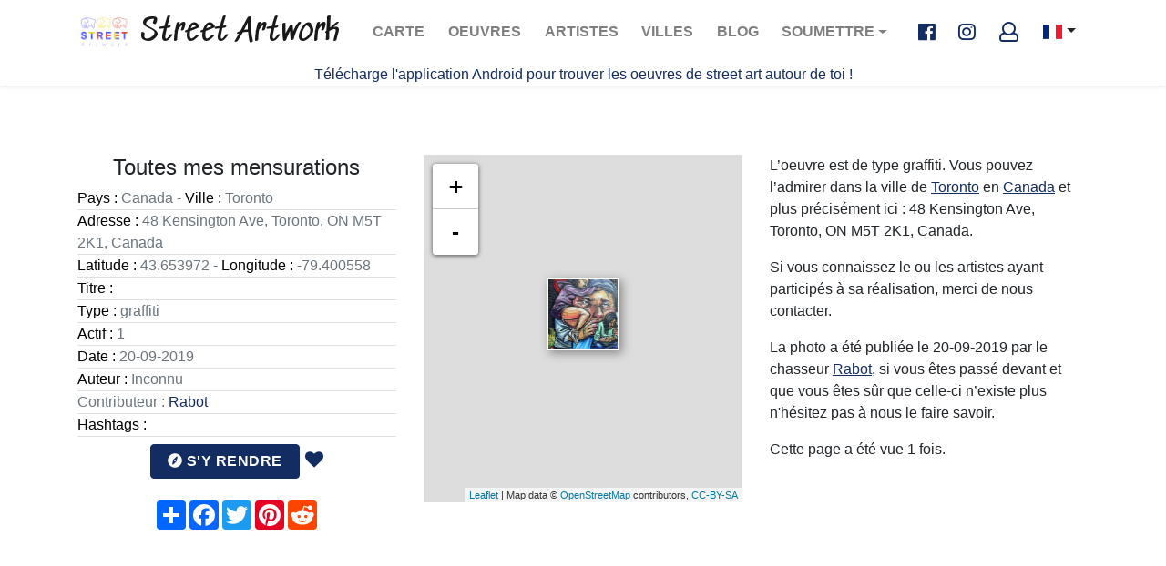

--- FILE ---
content_type: text/html; charset=UTF-8
request_url: https://www.street-artwork.com/fr/artwork/2382/canada-toronto-graffiti
body_size: 6415
content:
<!DOCTYPE html>
<html xmlns:og="http://ogp.me/ns#" lang="fr">
    <head>
        <meta charset="UTF-8">
        <meta name="viewport" content="width=device-width, initial-scale=1, shrink-to-fit=no">
                                    <link rel="alternate" hreflang="x-default" href="https://www.street-artwork.com/fr/artwork/2382/canada-toronto-graffiti" />
                <link rel="alternate" hreflang="fr" href="https://www.street-artwork.com/fr/artwork/2382/canada-toronto-graffiti" />
                <link rel="alternate" hreflang="en" href="https://www.street-artwork.com/en/artwork/2382/canada-toronto-graffiti" />
                    
        <title>Graffiti 2382  de  à Toronto Canada - street-artwork.com</title>
            <meta name="description" content="Photos, détails et caractéristiques de cette magnifique oeuvre  de type Graffiti de l&#039;artist  située à Toronto en Canada" />
                            <meta property="og:title" content="Graffiti 2382  de  à Toronto Canada" />
<meta property="og:type" content="website" />
<meta property="og:url" content="https://www.street-artwork.com/fr/artwork/2382/canada-toronto-graffiti" />
<meta property="og:image" content="https://www.street-artwork.com/uploads/document/5d84a07f4998a640530692.jpg" />
<meta property="og:description" content="Photos, détails et caractéristiques de cette magnifique oeuvre  de type Graffiti de l&#039;artist  située à Toronto en Canada" />
<meta property="og:site_name" content="street-artwork.com" />            <meta name="twitter:card" content="summary" />
<meta name="twitter:url" content="https://www.street-artwork.com/fr/artwork/2382/canada-toronto-graffiti" />
<meta name="twitter:title" content="Graffiti 2382  de  à Toronto Canada" />        <link rel="apple-touch-icon" sizes="180x180" href="/assets/img/favicon/apple-icon-72x72.png">
        <link rel="icon" type="image/png" sizes="96x96" href="/assets/img/favicon/favicon-96x96.png">
        <link rel="shortcut icon" href="/assets/img/favicon/favicon.ico" type="image/x-icon">
        <link rel="icon" href="/assets/img/favicon/favicon.ico" type="image/x-icon">
                    <link rel="stylesheet" href="https://use.fontawesome.com/releases/v5.0.9/css/all.css" integrity="sha384-5SOiIsAziJl6AWe0HWRKTXlfcSHKmYV4RBF18PPJ173Kzn7jzMyFuTtk8JA7QQG1" crossorigin="anonymous">
            <link rel="stylesheet" href="https://www.street-artwork.com/build/css/app.css">
                            <!-- Google Tag Manager -->
            <script>(function(w,d,s,l,i){w[l]=w[l]||[];w[l].push({'gtm.start':
                        new Date().getTime(),event:'gtm.js'});var f=d.getElementsByTagName(s)[0],
                    j=d.createElement(s),dl=l!='dataLayer'?'&l='+l:'';j.async=true;j.src=
                    'https://www.googletagmanager.com/gtm.js?id='+i+dl;f.parentNode.insertBefore(j,f);
                })(window,document,'script','dataLayer','GTM-562PHFQ');</script>
            <!-- End Google Tag Manager -->
            <script async src="https://pagead2.googlesyndication.com/pagead/js/adsbygoogle.js?client=ca-pub-8245520959428388"
                    crossorigin="anonymous"></script>
            </head>

    <body class="page-artwork" >
                    <!-- Google Tag Manager (noscript) -->
            <noscript><iframe src="https://www.googletagmanager.com/ns.html?id=GTM-562PHFQ"
                              height="0" width="0" style="display:none;visibility:hidden"></iframe></noscript>
            <!-- End Google Tag Manager (noscript) -->
        
        <header id="header">
    <nav class="navbar navbar-expand-lg navbar-light">
        <div class="container">
            <a class="logo navbar-brand" href="https://www.street-artwork.com/">
    <img src="https://www.street-artwork.com/assets/img/logo.png" alt="Street artwork logo" class="logo-img">
    Street Artwork
</a>
            <button class="navbar-toggler" type="button" data-toggle="collapse" data-target="#navbarSupportedContent"
                    aria-controls="navbarSupportedContent" aria-expanded="false" aria-label="Toggle navigation">
                <span class="navbar-toggler-icon"></span>
            </button>

            <div class="collapse navbar-collapse" id="navbarSupportedContent">
                <ul class="navbar-nav ml-auto">
                                                                                                                        <li class="nav-item ">
                        <a class="nav-link" href="/fr/map">Carte <span
                                    class="sr-only">(current)</span></a>
                    </li>
                    <li class="nav-item ">
                        <a class="nav-link" href="/fr/list">Oeuvres <span
                                    class="sr-only">(current)</span></a>
                    </li>
                    <li class="nav-item ">
                        <a class="nav-link" href="/fr/artist-list">Artistes <span
                                    class="sr-only">(current)</span></a>
                    </li>
                    <li class="nav-item ">
                        <a class="nav-link" href="/fr/place-list">Villes <span
                                    class="sr-only">(current)</span></a>
                    </li>
                    <li class="nav-item ">
                        <a class="nav-link" href="https://blog.street-artwork.com/fr/" target="_blank">Blog <span
                                    class="sr-only">(current)</span></a>
                    </li>
                    <li class="nav-item dropdown">
                        <a class="nav-link dropdown-toggle" href="#" id="navbarDropdown" role="button" data-toggle="dropdown" aria-haspopup="true" aria-expanded="false">
                            Soumettre
                        </a>
                        <div class="dropdown-menu" aria-labelledby="navbarDropdown">
                            <a class="dropdown-item " href="/fr/artwork/new">Soumettre une photo
                                <span class="sr-only">(current)</span></a>
                            <a class="dropdown-item " href="/fr/artist/new">Soumettre un artiste
                                <span class="sr-only">(current)</span></a>
                            <a class="dropdown-item " href="/fr/event/new">Soumettre un évènement
                                <span class="sr-only">(current)</span></a>
                        </div>
                    </li>
                </ul>
            </div>

            <ul class="navbar-nav social">
                <li class="nav-item nav-socials ml-2">
                    <a href="https://www.facebook.com/streetartwork44/" class="fab fa-facebook-f fa-lg facebook"
                       target="_blank"></a>
                    <a href="https://www.instagram.com/streetartwork44/" class="fab fa-instagram fa-lg instagram"
                       target="_blank"></a>
                                            <a href="/fr/welcome" class="far fa-user fa-lg"></a>
                                    </li>
            </ul>

            <div class="btn-group lang">
                <button type="button" class="btn dropdown-toggle dropdown-toggle-split" data-toggle="dropdown" aria-haspopup="true" aria-expanded="false">
                                            <span class="flag-icon flag-icon-fr"></span>
                                    </button>
                <div class="dropdown-menu">
                    <a class="dropdown-item"
                       href="/fr/artwork/2382/canada-toronto-graffiti">
                        <span class="flag-icon flag-icon-fr"></span>
                    </a>
                    <a class="dropdown-item"
                       href="/en/artwork/2382/canada-toronto-graffiti">
                        <span class="flag-icon flag-icon-gb"></span>
                    </a>
                </div>
            </div>

        </div>
    </nav>
    <div>
        <p class="text-center">
            <a href="/fr/app">
                Télécharge l&#039;application Android pour trouver les oeuvres de street art autour de toi !
            </a>
        </p>
    </div>
</header>



        
        <div class="content ">
                <main role="main">
        <section class="section">
            <div class="container">
                <div class="row">
                    <h1 style="display: none">Graffiti 2382  de  à Toronto Canada</h1>
                    <div class="col-md-4 d-flex flex-column align-items-center">
                        <h4>Toutes mes mensurations</h4>
                        <div id="artwork-data" class="lead text-muted">
                            <ul class="list-group list-group-flush">
                                <li class="list-group-item p-0"><span>Pays :</span> Canada - <span>Ville :</span> Toronto</li>
                                <li class="list-group-item p-0"><span>Adresse :</span> 48 Kensington Ave, Toronto, ON M5T 2K1, Canada</li>
                                <li class="list-group-item p-0"><span>Latitude :</span> 43.653972 - <span>Longitude :</span> -79.400558</li>
                                <li class="list-group-item p-0"><span>Titre :</span> </li>
                                <li class="list-group-item p-0"><span>Type :</span> graffiti</li>
                                <li class="list-group-item p-0"><span>Actif :</span> 1</li>
                                <li class="list-group-item p-0"><span>Date :</span> 20-09-2019</li>
                                <li class="list-group-item p-0"><span>Auteur :</span>
                                                                                Inconnu
                                                                    </li>
                                                                                                                                                                                                                                            <li class="list-group-item p-0">Contributeur :
                                        <a href="/fr/public-profile/1">Rabot</a>
                                    </li>
                                                                <li class="list-group-item p-0"><span>Hashtags :</span>
                                                                    </li>
                                <p class="text-center">
                                    <a href="https://www.google.com/maps/dir/?api=1&destination=43.653972,-79.400558&travelmode=walking&dir_action=navigate" target="_blank" class="btn btn-primary my-2"><i class="fas fa-compass"></i> S&#039;y rendre</a>
                                    <span >    <a target="_blank" href="/fr/welcome"><i class="fa fa-heart" aria-hidden="true" data-toggle="tooltip" data-html="true" title="Cliquez pour vous connecter/inscrire <br />et liker <3"></i></a>
</span>
                                </p>
                                <!-- AddToAny BEGIN -->
                                <div class="a2a_kit a2a_kit_size_32 a2a_default_style" id="my_centered_buttons">
                                    <a class="a2a_dd" href="https://www.addtoany.com/share"></a>
                                    <a class="a2a_button_facebook"></a>
                                    <a class="a2a_button_twitter"></a>
                                    <a class="a2a_button_pinterest"></a>
                                    <a class="a2a_button_reddit"></a>
                                </div>
                                <script async src="https://static.addtoany.com/menu/page.js"></script>
                                <!-- AddToAny END -->
                            </ul>
                        </div>
                    </div>
                    <div class="col-md-4 d-flex flex-column align-items-center">
                        <div id="map" class="content-map"></div>
                    </div>
                    <div class="col-md-4 d-flex flex-column align-items-center">
                                                                                                                        <div id="artwork-description">
                            <p>
                                L’oeuvre <i></i> est de type graffiti. Vous pouvez l’admirer dans la ville de <a href="/fr/search/city-Toronto">Toronto</a> en <a href="/fr/search/country-Canada">Canada</a> et plus précisément ici : 48 Kensington Ave, Toronto, ON M5T 2K1, Canada.
                            </p>
                            <p>
                                Si vous connaissez le ou les artistes ayant participés à sa réalisation, merci de nous contacter.
                                                            </p>
                            <p>
                                La photo a été publiée le 20-09-2019 par le chasseur <a href="/fr/public-profile/1">Rabot</a>, si vous êtes passé devant et que vous êtes sûr que celle-ci n’existe plus n'hésitez pas à nous le faire savoir.
                            </p>
                            <p>
                                Cette page a été vue 1 fois.
                            </p>
                        </div>
                    </div>
                </div>
                <div class="row">
                    <div class="col-md-12 d-flex flex-column justify-content-center align-items-center">
                        <h4>Me voici en grandeur nature</h4>
                        <div class="card-artwork">
                            <div id="carousel" class="carousel slide" data-ride="carousel">
                                <div class="carousel-inner">
                                                                                                                <div class="carousel-item active">
                                                                                        <a href="/uploads/document/5d84a07f4998a640530692.jpg" target="_blank">
                                                <img src="/uploads/document/5d84a07f4998a640530692.jpg" alt="Graffiti 2382  de  à Toronto Canada" width="100%" class="card-artwork-img d-block w-100"/>
                                            </a>
                                        </div>
                                                                                                            </div>
                                                            </div>
                        </div>
                    </div>
                </div>
                <div class="row">
                    <div class="col-md-12 d-flex flex-column justify-content-center align-items-center">
                        <h4>Mes voisins (à moins de 100m)</h4>
                    </div>
                </div>

                <div class="row">
                                            <div class="col-12 col-sm-4">
                                                            
                                <a href="/fr/artwork/2379/canada-toronto-graffiti">
    <div class="card-artwork hovereffect">
        <img src="https://www.street-artwork.com/media/cache/thumb_small/uploads/document/5d84a0076f026815951635.jpg" alt=" canada-toronto-graffiti" class="card-artwork-img">

        <div class="card-artwork-body overlay">
            <span class="info">
                                <small>Toronto, Canada</small>
                <small>20/09/2019</small>
            </span>
        </div>
    </div>
</a>                                                            
                                <a href="/fr/artwork/2380/canada-toronto-graffiti">
    <div class="card-artwork hovereffect">
        <img src="https://www.street-artwork.com/media/cache/thumb_small/uploads/document/5d84a0137ac19241585040.jpg" alt=" canada-toronto-graffiti" class="card-artwork-img">

        <div class="card-artwork-body overlay">
            <span class="info">
                                <small>Toronto, Canada</small>
                <small>20/09/2019</small>
            </span>
        </div>
    </div>
</a>                                                            
                                <a href="/fr/artwork/2382/canada-toronto-graffiti">
    <div class="card-artwork hovereffect">
        <img src="https://www.street-artwork.com/media/cache/thumb_small/uploads/document/5d84a07f4998a640530692.jpg" alt=" canada-toronto-graffiti" class="card-artwork-img">

        <div class="card-artwork-body overlay">
            <span class="info">
                                <small>Toronto, Canada</small>
                <small>20/09/2019</small>
            </span>
        </div>
    </div>
</a>                                                            
                                <a href="/fr/artwork/2384/canada-toronto-graffiti">
    <div class="card-artwork hovereffect">
        <img src="https://www.street-artwork.com/media/cache/thumb_small/uploads/document/5d84a09549b2a677991033.jpg" alt=" canada-toronto-graffiti" class="card-artwork-img">

        <div class="card-artwork-body overlay">
            <span class="info">
                                <small>Toronto, Canada</small>
                <small>20/09/2019</small>
            </span>
        </div>
    </div>
</a>                                                            
                                <a href="/fr/artwork/2385/canada-toronto-graffiti">
    <div class="card-artwork hovereffect">
        <img src="https://www.street-artwork.com/media/cache/thumb_small/uploads/document/5d84a0a0169c0913243138.jpg" alt=" canada-toronto-graffiti" class="card-artwork-img">

        <div class="card-artwork-body overlay">
            <span class="info">
                                <small>Toronto, Canada</small>
                <small>20/09/2019</small>
            </span>
        </div>
    </div>
</a>                                                            
                                <a href="/fr/artwork/2386/canada-toronto-graffiti">
    <div class="card-artwork hovereffect">
        <img src="https://www.street-artwork.com/media/cache/thumb_small/uploads/document/5d84a0ab184f6893473704.jpg" alt=" canada-toronto-graffiti" class="card-artwork-img">

        <div class="card-artwork-body overlay">
            <span class="info">
                                <small>Toronto, Canada</small>
                <small>20/09/2019</small>
            </span>
        </div>
    </div>
</a>                                                            
                                <a href="/fr/artwork/2397/canada-toronto-graffiti">
    <div class="card-artwork hovereffect">
        <img src="https://www.street-artwork.com/media/cache/thumb_small/uploads/document/5d84a1481b35e098770279.jpg" alt=" canada-toronto-graffiti" class="card-artwork-img">

        <div class="card-artwork-body overlay">
            <span class="info">
                                <small>Toronto, Canada</small>
                <small>20/09/2019</small>
            </span>
        </div>
    </div>
</a>                                                            
                                <a href="/fr/artwork/2395/canada-toronto-graffiti">
    <div class="card-artwork hovereffect">
        <img src="https://www.street-artwork.com/media/cache/thumb_small/uploads/document/5d84a134bb91b454128255.jpg" alt=" canada-toronto-graffiti" class="card-artwork-img">

        <div class="card-artwork-body overlay">
            <span class="info">
                                <small>Toronto, Canada</small>
                <small>20/09/2019</small>
            </span>
        </div>
    </div>
</a>                                                            
                                <a href="/fr/artwork/2394/canada-toronto-graffiti">
    <div class="card-artwork hovereffect">
        <img src="https://www.street-artwork.com/media/cache/thumb_small/uploads/document/5d84a1296f863578242145.jpg" alt=" canada-toronto-graffiti" class="card-artwork-img">

        <div class="card-artwork-body overlay">
            <span class="info">
                                <small>Toronto, Canada</small>
                <small>20/09/2019</small>
            </span>
        </div>
    </div>
</a>                                                            
                                <a href="/fr/artwork/2393/canada-toronto-graffiti">
    <div class="card-artwork hovereffect">
        <img src="https://www.street-artwork.com/media/cache/thumb_small/uploads/document/5d84a11e02b27850868092.jpg" alt=" canada-toronto-graffiti" class="card-artwork-img">

        <div class="card-artwork-body overlay">
            <span class="info">
                                <small>Toronto, Canada</small>
                <small>20/09/2019</small>
            </span>
        </div>
    </div>
</a>                                                            
                                <a href="/fr/artwork/2392/canada-toronto-graffiti">
    <div class="card-artwork hovereffect">
        <img src="https://www.street-artwork.com/media/cache/thumb_small/uploads/document/5d84a1139d012957392711.jpg" alt=" canada-toronto-graffiti" class="card-artwork-img">

        <div class="card-artwork-body overlay">
            <span class="info">
                                <small>Toronto, Canada</small>
                <small>20/09/2019</small>
            </span>
        </div>
    </div>
</a>                                                            
                                <a href="/fr/artwork/2391/canada-toronto-graffiti">
    <div class="card-artwork hovereffect">
        <img src="https://www.street-artwork.com/media/cache/thumb_small/uploads/document/5d84a108d7d9a851682475.jpg" alt=" canada-toronto-graffiti" class="card-artwork-img">

        <div class="card-artwork-body overlay">
            <span class="info">
                                <small>Toronto, Canada</small>
                <small>20/09/2019</small>
            </span>
        </div>
    </div>
</a>                                                            
                                <a href="/fr/artwork/2390/canada-toronto-graffiti">
    <div class="card-artwork hovereffect">
        <img src="https://www.street-artwork.com/media/cache/thumb_small/uploads/document/5d84a0fd97b1a047847218.jpg" alt=" canada-toronto-graffiti" class="card-artwork-img">

        <div class="card-artwork-body overlay">
            <span class="info">
                                <small>Toronto, Canada</small>
                <small>20/09/2019</small>
            </span>
        </div>
    </div>
</a>                                                    </div>
                                            <div class="col-12 col-sm-4">
                                                            
                                <a href="/fr/artwork/2389/canada-toronto-graffiti">
    <div class="card-artwork hovereffect">
        <img src="https://www.street-artwork.com/media/cache/thumb_small/uploads/document/5d84a0f3075d6931120369.jpg" alt=" canada-toronto-graffiti" class="card-artwork-img">

        <div class="card-artwork-body overlay">
            <span class="info">
                                <small>Toronto, Canada</small>
                <small>20/09/2019</small>
            </span>
        </div>
    </div>
</a>                                                            
                                <a href="/fr/artwork/2388/canada-toronto-graffiti">
    <div class="card-artwork hovereffect">
        <img src="https://www.street-artwork.com/media/cache/thumb_small/uploads/document/5d84a0e80810e040093260.jpg" alt=" canada-toronto-graffiti" class="card-artwork-img">

        <div class="card-artwork-body overlay">
            <span class="info">
                                <small>Toronto, Canada</small>
                <small>20/09/2019</small>
            </span>
        </div>
    </div>
</a>                                                            
                                <a href="/fr/artwork/2387/canada-toronto-graffiti">
    <div class="card-artwork hovereffect">
        <img src="https://www.street-artwork.com/media/cache/thumb_small/uploads/document/5d84a0db216bf540987640.jpg" alt=" canada-toronto-graffiti" class="card-artwork-img">

        <div class="card-artwork-body overlay">
            <span class="info">
                                <small>Toronto, Canada</small>
                <small>20/09/2019</small>
            </span>
        </div>
    </div>
</a>                                                            
                                <a href="/fr/artwork/2400/canada-toronto-graffiti">
    <div class="card-artwork hovereffect">
        <img src="https://www.street-artwork.com/media/cache/thumb_small/uploads/document/5d84a1661a2ed525919152.jpg" alt=" canada-toronto-graffiti" class="card-artwork-img">

        <div class="card-artwork-body overlay">
            <span class="info">
                                <small>Toronto, Canada</small>
                <small>20/09/2019</small>
            </span>
        </div>
    </div>
</a>                                                            
                                <a href="/fr/artwork/2399/canada-toronto-graffiti">
    <div class="card-artwork hovereffect">
        <img src="https://www.street-artwork.com/media/cache/thumb_small/uploads/document/5d84a15bb569e891148530.jpg" alt=" canada-toronto-graffiti" class="card-artwork-img">

        <div class="card-artwork-body overlay">
            <span class="info">
                                <small>Toronto, Canada</small>
                <small>20/09/2019</small>
            </span>
        </div>
    </div>
</a>                                                            
                                <a href="/fr/artwork/2398/canada-toronto-graffiti">
    <div class="card-artwork hovereffect">
        <img src="https://www.street-artwork.com/media/cache/thumb_small/uploads/document/5d84a151d547f895007462.jpg" alt=" canada-toronto-graffiti" class="card-artwork-img">

        <div class="card-artwork-body overlay">
            <span class="info">
                                <small>Toronto, Canada</small>
                <small>20/09/2019</small>
            </span>
        </div>
    </div>
</a>                                                            
                                <a href="/fr/artwork/2407/canada-toronto-graffiti">
    <div class="card-artwork hovereffect">
        <img src="https://www.street-artwork.com/media/cache/thumb_small/uploads/document/5d84a1f4a5e91450873612.jpg" alt=" canada-toronto-graffiti" class="card-artwork-img">

        <div class="card-artwork-body overlay">
            <span class="info">
                                <small>Toronto, Canada</small>
                <small>20/09/2019</small>
            </span>
        </div>
    </div>
</a>                                                            
                                <a href="/fr/artwork/2406/canada-toronto-graffiti">
    <div class="card-artwork hovereffect">
        <img src="https://www.street-artwork.com/media/cache/thumb_small/uploads/document/5d84a1eaa091a207018435.jpg" alt=" canada-toronto-graffiti" class="card-artwork-img">

        <div class="card-artwork-body overlay">
            <span class="info">
                                <small>Toronto, Canada</small>
                <small>20/09/2019</small>
            </span>
        </div>
    </div>
</a>                                                            
                                <a href="/fr/artwork/2405/canada-toronto-graffiti">
    <div class="card-artwork hovereffect">
        <img src="https://www.street-artwork.com/media/cache/thumb_small/uploads/document/5d84a1e1afdd4319893328.jpg" alt=" canada-toronto-graffiti" class="card-artwork-img">

        <div class="card-artwork-body overlay">
            <span class="info">
                                <small>Toronto, Canada</small>
                <small>20/09/2019</small>
            </span>
        </div>
    </div>
</a>                                                            
                                <a href="/fr/artwork/2404/canada-toronto-graffiti">
    <div class="card-artwork hovereffect">
        <img src="https://www.street-artwork.com/media/cache/thumb_small/uploads/document/5d84a1d69148b283003463.jpg" alt=" canada-toronto-graffiti" class="card-artwork-img">

        <div class="card-artwork-body overlay">
            <span class="info">
                                <small>Toronto, Canada</small>
                <small>20/09/2019</small>
            </span>
        </div>
    </div>
</a>                                                            
                                <a href="/fr/artwork/2403/canada-toronto-graffiti">
    <div class="card-artwork hovereffect">
        <img src="https://www.street-artwork.com/media/cache/thumb_small/uploads/document/5d84a1c76c06e344479588.jpg" alt=" canada-toronto-graffiti" class="card-artwork-img">

        <div class="card-artwork-body overlay">
            <span class="info">
                                <small>Toronto, Canada</small>
                <small>20/09/2019</small>
            </span>
        </div>
    </div>
</a>                                                            
                                <a href="/fr/artwork/2415/canada-toronto-graffiti">
    <div class="card-artwork hovereffect">
        <img src="https://www.street-artwork.com/media/cache/thumb_small/uploads/document/5d84a3548625d114002054.jpg" alt=" canada-toronto-graffiti" class="card-artwork-img">

        <div class="card-artwork-body overlay">
            <span class="info">
                                <small>Toronto, Canada</small>
                <small>20/09/2019</small>
            </span>
        </div>
    </div>
</a>                                                            
                                <a href="/fr/artwork/2413/canada-toronto-graffiti">
    <div class="card-artwork hovereffect">
        <img src="https://www.street-artwork.com/media/cache/thumb_small/uploads/document/5d84a33f0f602443441535.jpg" alt=" canada-toronto-graffiti" class="card-artwork-img">

        <div class="card-artwork-body overlay">
            <span class="info">
                                <small>Toronto, Canada</small>
                <small>20/09/2019</small>
            </span>
        </div>
    </div>
</a>                                                    </div>
                                            <div class="col-12 col-sm-4">
                                                            
                                <a href="/fr/artwork/2412/canada-toronto-graffiti">
    <div class="card-artwork hovereffect">
        <img src="https://www.street-artwork.com/media/cache/thumb_small/uploads/document/5d84a333cdd9d342588601.jpg" alt=" canada-toronto-graffiti" class="card-artwork-img">

        <div class="card-artwork-body overlay">
            <span class="info">
                                <small>Toronto, Canada</small>
                <small>20/09/2019</small>
            </span>
        </div>
    </div>
</a>                                                            
                                <a href="/fr/artwork/2411/canada-toronto-graffiti">
    <div class="card-artwork hovereffect">
        <img src="https://www.street-artwork.com/media/cache/thumb_small/uploads/document/5d84a327dbf25493383349.jpg" alt=" canada-toronto-graffiti" class="card-artwork-img">

        <div class="card-artwork-body overlay">
            <span class="info">
                                <small>Toronto, Canada</small>
                <small>20/09/2019</small>
            </span>
        </div>
    </div>
</a>                                                            
                                <a href="/fr/artwork/2410/canada-toronto-graffiti">
    <div class="card-artwork hovereffect">
        <img src="https://www.street-artwork.com/media/cache/thumb_small/uploads/document/5d84a31e227a8190515898.jpg" alt=" canada-toronto-graffiti" class="card-artwork-img">

        <div class="card-artwork-body overlay">
            <span class="info">
                                <small>Toronto, Canada</small>
                <small>20/09/2019</small>
            </span>
        </div>
    </div>
</a>                                                            
                                <a href="/fr/artwork/2408/canada-toronto-graffiti">
    <div class="card-artwork hovereffect">
        <img src="https://www.street-artwork.com/media/cache/thumb_small/uploads/document/5d84a30949e25622990503.jpg" alt=" canada-toronto-graffiti" class="card-artwork-img">

        <div class="card-artwork-body overlay">
            <span class="info">
                                <small>Toronto, Canada</small>
                <small>20/09/2019</small>
            </span>
        </div>
    </div>
</a>                                                            
                                <a href="/fr/artwork/2396/canada-toronto-graffiti">
    <div class="card-artwork hovereffect">
        <img src="https://www.street-artwork.com/media/cache/thumb_small/uploads/document/5d84a13e5d998447201607.jpg" alt=" canada-toronto-graffiti" class="card-artwork-img">

        <div class="card-artwork-body overlay">
            <span class="info">
                                <small>Toronto, Canada</small>
                <small>20/09/2019</small>
            </span>
        </div>
    </div>
</a>                                                            
                                <a href="/fr/artwork/2402/canada-toronto-graffiti">
    <div class="card-artwork hovereffect">
        <img src="https://www.street-artwork.com/media/cache/thumb_small/uploads/document/5d84a1bc6ec0a823538338.jpg" alt=" canada-toronto-graffiti" class="card-artwork-img">

        <div class="card-artwork-body overlay">
            <span class="info">
                                <small>Toronto, Canada</small>
                <small>20/09/2019</small>
            </span>
        </div>
    </div>
</a>                                                            
                                <a href="/fr/artwork/2401/canada-toronto-graffiti">
    <div class="card-artwork hovereffect">
        <img src="https://www.street-artwork.com/media/cache/thumb_small/uploads/document/5d84a1b22c3be600588583.jpg" alt=" canada-toronto-graffiti" class="card-artwork-img">

        <div class="card-artwork-body overlay">
            <span class="info">
                                <small>Toronto, Canada</small>
                <small>20/09/2019</small>
            </span>
        </div>
    </div>
</a>                                                            
                                <a href="/fr/artwork/2414/canada-toronto-graffiti">
    <div class="card-artwork hovereffect">
        <img src="https://www.street-artwork.com/media/cache/thumb_small/uploads/document/5d84a349e4296998678539.jpg" alt=" canada-toronto-graffiti" class="card-artwork-img">

        <div class="card-artwork-body overlay">
            <span class="info">
                                <small>Toronto, Canada</small>
                <small>20/09/2019</small>
            </span>
        </div>
    </div>
</a>                                                            
                                <a href="/fr/artwork/2409/canada-toronto-graffiti">
    <div class="card-artwork hovereffect">
        <img src="https://www.street-artwork.com/media/cache/thumb_small/uploads/document/5d84a313dfffa984883434.jpg" alt=" canada-toronto-graffiti" class="card-artwork-img">

        <div class="card-artwork-body overlay">
            <span class="info">
                                <small>Toronto, Canada</small>
                <small>20/09/2019</small>
            </span>
        </div>
    </div>
</a>                                                            
                                <a href="/fr/artwork/2961/canada-toronto-graffiti">
    <div class="card-artwork hovereffect">
        <img src="https://www.street-artwork.com/media/cache/thumb_small/uploads/document/5d93ad3e84914056717377.jpg" alt=" canada-toronto-graffiti" class="card-artwork-img">

        <div class="card-artwork-body overlay">
            <span class="info">
                                <small>Toronto, Canada</small>
                <small>01/10/2019</small>
            </span>
        </div>
    </div>
</a>                                                            
                                <a href="/fr/artwork/2381/canada-toronto-graffiti">
    <div class="card-artwork hovereffect">
        <img src="https://www.street-artwork.com/media/cache/thumb_small/uploads/document/5d84a0748efe5723024116.jpg" alt=" canada-toronto-graffiti" class="card-artwork-img">

        <div class="card-artwork-body overlay">
            <span class="info">
                                <small>Toronto, Canada</small>
                <small>20/09/2019</small>
            </span>
        </div>
    </div>
</a>                                                            
                                <a href="/fr/artwork/2383/canada-toronto-graffiti">
    <div class="card-artwork hovereffect">
        <img src="https://www.street-artwork.com/media/cache/thumb_small/uploads/document/5d84a08b2059e372666018.jpg" alt=" canada-toronto-graffiti" class="card-artwork-img">

        <div class="card-artwork-body overlay">
            <span class="info">
                                <small>Toronto, Canada</small>
                <small>20/09/2019</small>
            </span>
        </div>
    </div>
</a>                                                    </div>
                                    </div>
            </div>
        </section>
    </main>
        </div>

        <div class="modal fade" id="follow-us" tabindex="-1" role="dialog" aria-labelledby="exampleModalLabel" aria-hidden="true">
    <div class="modal-dialog modal-dialog-centered" role="document">
        <div class="modal-content">
            <div class="modal-header">
                <h5 class="modal-title" id="exampleModalLabel">Tu veux voir les plus beaux streetart du monde entier ?</h5>
                <button type="button" class="close" data-dismiss="modal" aria-label="Close">
                    <span aria-hidden="true">&times;</span>
                </button>
            </div>
            <div class="modal-body">
                <div class="row">
                    <div class="col-md-12">
                        <p>Suis-nous sur Facebook ou Instagram comme déjà plus de 10000 personnes !</p>
                    </div>
                </div>
                <div class="row">
                    <div class="col-md-6 text-center"><p><i class="fa fa-hand-o-right fa-5x mx-2"></i><a href="https://www.facebook.com/streetartwork44/" target="_blank"><i class="fab fa-facebook-square fa-7x"></i></a></p></div>
                    <div class="col-md-6 text-center"><p><a href="https://www.instagram.com/streetartwork44/" target="_blank"><i class="fab fa-instagram fa-7x"></i></a><i class="fa fa-hand-o-left fa-5x mx-2"></i></p></div>
                </div>
                <div class="row">
                    <div class="col-md-12">
                        <!-- Begin Mailchimp Signup Form -->
                        <link href="//cdn-images.mailchimp.com/embedcode/classic-10_7.css" rel="stylesheet" type="text/css">
                        <div id="mc_embed_signup">
                            <form action="https://street-artwork.us2.list-manage.com/subscribe/post?u=96555c2d767c52c05b884225a&amp;id=bf0c57e0c0" method="post" id="mc-embedded-subscribe-form" name="mc-embedded-subscribe-form" class="validate" target="_blank" novalidate>
                                <div id="mc_embed_signup_scroll">
                                    <p>M&#039;inscrire</p>
                                    <div class="mc-field-group">
                                        <label for="mce-EMAIL">Adresse email<span class="asterisk">*</span>
                                        </label>
                                        <input type="email" value="" name="EMAIL" class="required email" id="mce-EMAIL">
                                    </div>
                                    <div id="mce-responses" class="clear">
                                        <div class="response" id="mce-error-response" style="display:none"></div>
                                        <div class="response" id="mce-success-response" style="display:none"></div>
                                    </div>    <!-- real people should not fill this in and expect good things - do not remove this or risk form bot signups-->
                                    <div style="position: absolute; left: -5000px;" aria-hidden="true"><input type="text" name="b_96555c2d767c52c05b884225a_bf0c57e0c0" tabindex="-1" value=""></div>
                                    <div class="clear"><input type="submit" value="M&#039;inscrire" name="M&#039;inscrire" id="mc-embedded-subscribe" class="button"></div>
                                </div>
                            </form>
                        </div>
                        <script type='text/javascript' src='//s3.amazonaws.com/downloads.mailchimp.com/js/mc-validate.js'></script><script type='text/javascript'>(function($) {window.fnames = new Array(); window.ftypes = new Array();fnames[0]='EMAIL';ftypes[0]='email';fnames[1]='FNAME';ftypes[1]='text';fnames[2]='LNAME';ftypes[2]='text';fnames[3]='ADDRESS';ftypes[3]='address';fnames[4]='PHONE';ftypes[4]='phone';fnames[5]='BIRTHDAY';ftypes[5]='birthday';}(jQuery));var $mcj = jQuery.noConflict(true);</script>
                        <!--End mc_embed_signup-->
                    </div>
                </div>
            </div>
            <div class="modal-footer">
                <div class="row">
                    <div class="col-md-12">
                                                    <a target="_blank" class="btn btn-sm btn-outline-primary" href="/fr/welcome">Créer mon compte pour partager mes trouvailles :)</a>
                                            </div>
                </div>
            </div>
        </div>
    </div>
</div>
        <div class="modal fade" id="app-android" tabindex="-1" role="dialog" aria-labelledby="exampleModalLabel"
     aria-hidden="true">
    <div class="modal-dialog modal-dialog-centered" role="document">
        <div class="modal-content">
            <div class="modal-header">
                <h5 class="modal-title" id="exampleModalLabel">App Android disponible !</h5>
                <button type="button" class="close" data-dismiss="modal" aria-label="Close">
                    <span aria-hidden="true">&times;</span>
                </button>
            </div>
            <div class="modal-body">
                <div class="row">
                    <div class="col-md-12">
                        <p>Installe l&#039;application mobile pour découvrir les oeuvres autour de toi et partager tes trouvailles</p>
                    </div>
                </div>
                <div class="row">
                    <div class="col-md-6 text-center"><p><i class="fa fa-hand-o-right fa-5x mx-2"></i><a
                                    href="https://play.google.com/store/apps/details?id=com.streetartwork.streetartworkapp"
                                    target="_blank"><i class="fab fa-android fa-7x"></i></a></p></div>
                </div>
            </div>
            <div class="modal-footer">
                <div class="row">
                    <div class="col-md-12">
                    </div>
                </div>
            </div>
        </div>
    </div>
</div>
        <div class="footer" id="footer">
    <div class="container">

        
        
        <nav class="navbar navbar-expand-lg navbar-dark bg-transparent">
            <button class="navbar-toggler" type="button" data-toggle="collapse" data-target="#navbarNav"
                    aria-controls="navbarNav" aria-expanded="false" aria-label="Toggle navigation">
                <span class="navbar-toggler-icon"></span>
            </button>
            <div class="collapse navbar-collapse" id="navbarNav">
                <ul class="navbar-nav">
                    <li class="nav-item">
                        <a class="nav-link" href="/fr/faq">FAQ</a>
                    </li>
                    <li class="nav-item">
                        <a class="nav-link" href="/fr/legals">Mentions légales</a>
                    </li>
                    <li class="nav-item">
                        <a class="nav-link" href="/fr/sitemap">Plan du site</a>
                    </li>
                    <li class="nav-item">
                        <a class="nav-link"
                           href="mailto:contact@street-artwork.com">Nous contacter</a>
                    </li>
                    <li class="nav-item">
                        <a class="nav-link" href="/fr/releases">Releases</a>
                    </li>
                    <li class="nav-item">
                        <a class="nav-link" href="/fr/contributor-list">Liste chasseurs</a>
                    </li>

                                            <li class="nav-item">
                            <a class="nav-link"
                               href="/fr/login">Se connecter</a>
                        </li>
                                        <li class="nav-item">
                        <a class="nav-link" href="/fr/app">App mobile</a>
                    </li>
                </ul>
                <ul class="navbar-nav ml-auto">
                    <li class="nav-item nav-socials ml-2">
                        <a href="https://www.facebook.com/streetartwork44/" class="fab fa-facebook-f fa-2x facebook"
                           target="_blank"></a>
                        <a href="https://twitter.com/StreetArtwork44" class="fab fa-twitter fa-2x twitter"
                           target="_blank"></a>
                        <a href="https://www.instagram.com/streetartwork44/" class="fab fa-instagram fa-2x instagram"
                           target="_blank"></a>
                    </li>
                </ul>
            </div>
        </nav>
    </div>
</div>
                        <script src="https://www.street-artwork.com/build/js/app.js"></script>
        

    <script>
        window.datas = '\u005B\u007B\u0022id\u0022\u003A2382,\u0022timestamp\u0022\u003A1568972927,\u0022lat\u0022\u003A\u002243.653972\u0022,\u0022lng\u0022\u003A\u0022\u002D79.400558\u0022,\u0022imgUrl\u0022\u003A\u0022https\u003A\\\/\\\/www.street\u002Dartwork.com\\\/media\\\/cache\\\/thumb_small\\\/uploads\\\/document\\\/5d84a07f4998a640530692.jpg\u0022,\u0022caption\u0022\u003A\u0022\u0022,\u0022iconUrl\u0022\u003A\u0022https\u003A\\\/\\\/www.street\u002Dartwork.com\\\/media\\\/cache\\\/thumb_small\\\/uploads\\\/document\\\/5d84a07f4998a640530692.jpg\u0022,\u0022thumbnail\u0022\u003A\u0022https\u003A\\\/\\\/www.street\u002Dartwork.com\\\/media\\\/cache\\\/thumb_small\\\/uploads\\\/document\\\/5d84a07f4998a640530692.jpg\u0022,\u0022artworkUrl\u0022\u003A\u0022\\\/fr\\\/artwork\\\/2382\\\/canada\u002Dtoronto\u002Dgraffiti\u0022\u007D\u005D';
    </script>

    <script src="https://www.street-artwork.com/build/js/map-artwork.js"></script>
    </body>
</html>


--- FILE ---
content_type: text/html; charset=utf-8
request_url: https://www.google.com/recaptcha/api2/aframe
body_size: 259
content:
<!DOCTYPE HTML><html><head><meta http-equiv="content-type" content="text/html; charset=UTF-8"></head><body><script nonce="mDVppzfUnP8wDRwQ6eGgJA">/** Anti-fraud and anti-abuse applications only. See google.com/recaptcha */ try{var clients={'sodar':'https://pagead2.googlesyndication.com/pagead/sodar?'};window.addEventListener("message",function(a){try{if(a.source===window.parent){var b=JSON.parse(a.data);var c=clients[b['id']];if(c){var d=document.createElement('img');d.src=c+b['params']+'&rc='+(localStorage.getItem("rc::a")?sessionStorage.getItem("rc::b"):"");window.document.body.appendChild(d);sessionStorage.setItem("rc::e",parseInt(sessionStorage.getItem("rc::e")||0)+1);localStorage.setItem("rc::h",'1768965575885');}}}catch(b){}});window.parent.postMessage("_grecaptcha_ready", "*");}catch(b){}</script></body></html>